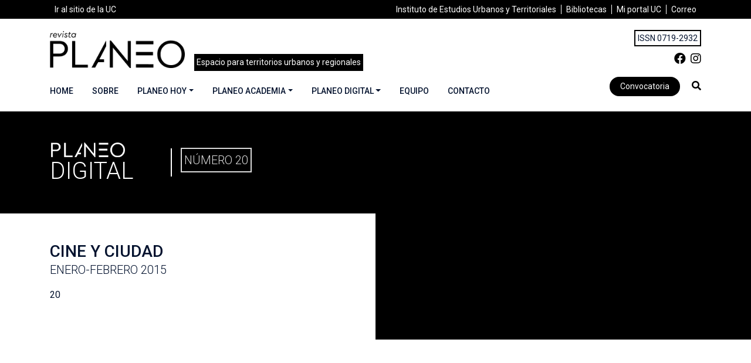

--- FILE ---
content_type: text/html; charset=utf-8
request_url: https://revistaplaneo.cl/category/numeros-anteriores/planeo-20-cine-y-ciudad-enero-febrero-2015/?filter=25
body_size: 13718
content:
<!DOCTYPE html>
<html lang="es" class="no-js">
<head>
    <meta charset="UTF-8">
    <meta name="viewport" content="width=device-width, initial-scale=1">
    <link rel="profile" href="http://gmpg.org/xfn/11">
    <link rel="pingback" href="https://revistaplaneo.cl/xmlrpc.php">
    <meta name='robots' content='index, follow, max-image-preview:large, max-snippet:-1, max-video-preview:-1' />

	<!-- This site is optimized with the Yoast SEO plugin v20.7 - https://yoast.com/wordpress/plugins/seo/ -->
	<title>PLANEO 20 | Cine y Ciudad | Enero-Febrero 2015 archivos - Revista Planeo</title>
	<link rel="canonical" href="https://revistaplaneo.cl/category/numeros-anteriores/planeo-20-cine-y-ciudad-enero-febrero-2015/" />
	<meta property="og:locale" content="es_ES" />
	<meta property="og:type" content="article" />
	<meta property="og:title" content="PLANEO 20 | Cine y Ciudad | Enero-Febrero 2015 archivos - Revista Planeo" />
	<meta property="og:description" content="20" />
	<meta property="og:url" content="https://revistaplaneo.cl/category/numeros-anteriores/planeo-20-cine-y-ciudad-enero-febrero-2015/" />
	<meta property="og:site_name" content="Revista Planeo" />
	<meta name="twitter:card" content="summary_large_image" />
	<script type="application/ld+json" class="yoast-schema-graph">{"@context":"https://schema.org","@graph":[{"@type":"CollectionPage","@id":"https://revistaplaneo.cl/category/numeros-anteriores/planeo-20-cine-y-ciudad-enero-febrero-2015/","url":"https://revistaplaneo.cl/category/numeros-anteriores/planeo-20-cine-y-ciudad-enero-febrero-2015/","name":"PLANEO 20 | Cine y Ciudad | Enero-Febrero 2015 archivos - Revista Planeo","isPartOf":{"@id":"https://revistaplaneo.cl/#website"},"primaryImageOfPage":{"@id":"https://revistaplaneo.cl/category/numeros-anteriores/planeo-20-cine-y-ciudad-enero-febrero-2015/#primaryimage"},"image":{"@id":"https://revistaplaneo.cl/category/numeros-anteriores/planeo-20-cine-y-ciudad-enero-febrero-2015/#primaryimage"},"thumbnailUrl":"https://revistaplaneo.cl/wp-content/uploads/PLANEO-20-RESEÑA-3.jpg","breadcrumb":{"@id":"https://revistaplaneo.cl/category/numeros-anteriores/planeo-20-cine-y-ciudad-enero-febrero-2015/#breadcrumb"},"inLanguage":"es"},{"@type":"ImageObject","inLanguage":"es","@id":"https://revistaplaneo.cl/category/numeros-anteriores/planeo-20-cine-y-ciudad-enero-febrero-2015/#primaryimage","url":"https://revistaplaneo.cl/wp-content/uploads/PLANEO-20-RESEÑA-3.jpg","contentUrl":"https://revistaplaneo.cl/wp-content/uploads/PLANEO-20-RESEÑA-3.jpg","width":150,"height":150},{"@type":"BreadcrumbList","@id":"https://revistaplaneo.cl/category/numeros-anteriores/planeo-20-cine-y-ciudad-enero-febrero-2015/#breadcrumb","itemListElement":[{"@type":"ListItem","position":1,"name":"Portada","item":"https://revistaplaneo.cl/"},{"@type":"ListItem","position":2,"name":"Planeo Digital","item":"https://revistaplaneo.cl/category/numeros-anteriores/"},{"@type":"ListItem","position":3,"name":"PLANEO 20 | Cine y Ciudad | Enero-Febrero 2015"}]},{"@type":"WebSite","@id":"https://revistaplaneo.cl/#website","url":"https://revistaplaneo.cl/","name":"Revista Planeo","description":"Espacio para Estudios Urbanos","potentialAction":[{"@type":"SearchAction","target":{"@type":"EntryPoint","urlTemplate":"https://revistaplaneo.cl/?s={search_term_string}"},"query-input":"required name=search_term_string"}],"inLanguage":"es"}]}</script>
	<!-- / Yoast SEO plugin. -->


<link rel="alternate" type="application/rss+xml" title="Revista Planeo &raquo; Categoría PLANEO 20 | Cine y Ciudad | Enero-Febrero 2015 del feed" href="https://revistaplaneo.cl/category/numeros-anteriores/planeo-20-cine-y-ciudad-enero-febrero-2015/feed/" />
<script>
window._wpemojiSettings = {"baseUrl":"https:\/\/s.w.org\/images\/core\/emoji\/15.0.3\/72x72\/","ext":".png","svgUrl":"https:\/\/s.w.org\/images\/core\/emoji\/15.0.3\/svg\/","svgExt":".svg","source":{"concatemoji":"https:\/\/revistaplaneo.cl\/wp-includes\/js\/wp-emoji-release.min.js?ver=6.5.2"}};
/*! This file is auto-generated */
!function(i,n){var o,s,e;function c(e){try{var t={supportTests:e,timestamp:(new Date).valueOf()};sessionStorage.setItem(o,JSON.stringify(t))}catch(e){}}function p(e,t,n){e.clearRect(0,0,e.canvas.width,e.canvas.height),e.fillText(t,0,0);var t=new Uint32Array(e.getImageData(0,0,e.canvas.width,e.canvas.height).data),r=(e.clearRect(0,0,e.canvas.width,e.canvas.height),e.fillText(n,0,0),new Uint32Array(e.getImageData(0,0,e.canvas.width,e.canvas.height).data));return t.every(function(e,t){return e===r[t]})}function u(e,t,n){switch(t){case"flag":return n(e,"\ud83c\udff3\ufe0f\u200d\u26a7\ufe0f","\ud83c\udff3\ufe0f\u200b\u26a7\ufe0f")?!1:!n(e,"\ud83c\uddfa\ud83c\uddf3","\ud83c\uddfa\u200b\ud83c\uddf3")&&!n(e,"\ud83c\udff4\udb40\udc67\udb40\udc62\udb40\udc65\udb40\udc6e\udb40\udc67\udb40\udc7f","\ud83c\udff4\u200b\udb40\udc67\u200b\udb40\udc62\u200b\udb40\udc65\u200b\udb40\udc6e\u200b\udb40\udc67\u200b\udb40\udc7f");case"emoji":return!n(e,"\ud83d\udc26\u200d\u2b1b","\ud83d\udc26\u200b\u2b1b")}return!1}function f(e,t,n){var r="undefined"!=typeof WorkerGlobalScope&&self instanceof WorkerGlobalScope?new OffscreenCanvas(300,150):i.createElement("canvas"),a=r.getContext("2d",{willReadFrequently:!0}),o=(a.textBaseline="top",a.font="600 32px Arial",{});return e.forEach(function(e){o[e]=t(a,e,n)}),o}function t(e){var t=i.createElement("script");t.src=e,t.defer=!0,i.head.appendChild(t)}"undefined"!=typeof Promise&&(o="wpEmojiSettingsSupports",s=["flag","emoji"],n.supports={everything:!0,everythingExceptFlag:!0},e=new Promise(function(e){i.addEventListener("DOMContentLoaded",e,{once:!0})}),new Promise(function(t){var n=function(){try{var e=JSON.parse(sessionStorage.getItem(o));if("object"==typeof e&&"number"==typeof e.timestamp&&(new Date).valueOf()<e.timestamp+604800&&"object"==typeof e.supportTests)return e.supportTests}catch(e){}return null}();if(!n){if("undefined"!=typeof Worker&&"undefined"!=typeof OffscreenCanvas&&"undefined"!=typeof URL&&URL.createObjectURL&&"undefined"!=typeof Blob)try{var e="postMessage("+f.toString()+"("+[JSON.stringify(s),u.toString(),p.toString()].join(",")+"));",r=new Blob([e],{type:"text/javascript"}),a=new Worker(URL.createObjectURL(r),{name:"wpTestEmojiSupports"});return void(a.onmessage=function(e){c(n=e.data),a.terminate(),t(n)})}catch(e){}c(n=f(s,u,p))}t(n)}).then(function(e){for(var t in e)n.supports[t]=e[t],n.supports.everything=n.supports.everything&&n.supports[t],"flag"!==t&&(n.supports.everythingExceptFlag=n.supports.everythingExceptFlag&&n.supports[t]);n.supports.everythingExceptFlag=n.supports.everythingExceptFlag&&!n.supports.flag,n.DOMReady=!1,n.readyCallback=function(){n.DOMReady=!0}}).then(function(){return e}).then(function(){var e;n.supports.everything||(n.readyCallback(),(e=n.source||{}).concatemoji?t(e.concatemoji):e.wpemoji&&e.twemoji&&(t(e.twemoji),t(e.wpemoji)))}))}((window,document),window._wpemojiSettings);
</script>
<style id='wp-emoji-styles-inline-css'>

	img.wp-smiley, img.emoji {
		display: inline !important;
		border: none !important;
		box-shadow: none !important;
		height: 1em !important;
		width: 1em !important;
		margin: 0 0.07em !important;
		vertical-align: -0.1em !important;
		background: none !important;
		padding: 0 !important;
	}
</style>
<link rel='stylesheet' id='wp-block-library-css' href='https://revistaplaneo.cl/wp-includes/css/dist/block-library/style.min.css?ver=6.5.2' media='all' />
<style id='classic-theme-styles-inline-css'>
/*! This file is auto-generated */
.wp-block-button__link{color:#fff;background-color:#32373c;border-radius:9999px;box-shadow:none;text-decoration:none;padding:calc(.667em + 2px) calc(1.333em + 2px);font-size:1.125em}.wp-block-file__button{background:#32373c;color:#fff;text-decoration:none}
</style>
<style id='global-styles-inline-css'>
body{--wp--preset--color--black: #000000;--wp--preset--color--cyan-bluish-gray: #abb8c3;--wp--preset--color--white: #ffffff;--wp--preset--color--pale-pink: #f78da7;--wp--preset--color--vivid-red: #cf2e2e;--wp--preset--color--luminous-vivid-orange: #ff6900;--wp--preset--color--luminous-vivid-amber: #fcb900;--wp--preset--color--light-green-cyan: #7bdcb5;--wp--preset--color--vivid-green-cyan: #00d084;--wp--preset--color--pale-cyan-blue: #8ed1fc;--wp--preset--color--vivid-cyan-blue: #0693e3;--wp--preset--color--vivid-purple: #9b51e0;--wp--preset--gradient--vivid-cyan-blue-to-vivid-purple: linear-gradient(135deg,rgba(6,147,227,1) 0%,rgb(155,81,224) 100%);--wp--preset--gradient--light-green-cyan-to-vivid-green-cyan: linear-gradient(135deg,rgb(122,220,180) 0%,rgb(0,208,130) 100%);--wp--preset--gradient--luminous-vivid-amber-to-luminous-vivid-orange: linear-gradient(135deg,rgba(252,185,0,1) 0%,rgba(255,105,0,1) 100%);--wp--preset--gradient--luminous-vivid-orange-to-vivid-red: linear-gradient(135deg,rgba(255,105,0,1) 0%,rgb(207,46,46) 100%);--wp--preset--gradient--very-light-gray-to-cyan-bluish-gray: linear-gradient(135deg,rgb(238,238,238) 0%,rgb(169,184,195) 100%);--wp--preset--gradient--cool-to-warm-spectrum: linear-gradient(135deg,rgb(74,234,220) 0%,rgb(151,120,209) 20%,rgb(207,42,186) 40%,rgb(238,44,130) 60%,rgb(251,105,98) 80%,rgb(254,248,76) 100%);--wp--preset--gradient--blush-light-purple: linear-gradient(135deg,rgb(255,206,236) 0%,rgb(152,150,240) 100%);--wp--preset--gradient--blush-bordeaux: linear-gradient(135deg,rgb(254,205,165) 0%,rgb(254,45,45) 50%,rgb(107,0,62) 100%);--wp--preset--gradient--luminous-dusk: linear-gradient(135deg,rgb(255,203,112) 0%,rgb(199,81,192) 50%,rgb(65,88,208) 100%);--wp--preset--gradient--pale-ocean: linear-gradient(135deg,rgb(255,245,203) 0%,rgb(182,227,212) 50%,rgb(51,167,181) 100%);--wp--preset--gradient--electric-grass: linear-gradient(135deg,rgb(202,248,128) 0%,rgb(113,206,126) 100%);--wp--preset--gradient--midnight: linear-gradient(135deg,rgb(2,3,129) 0%,rgb(40,116,252) 100%);--wp--preset--font-size--small: 13px;--wp--preset--font-size--medium: 20px;--wp--preset--font-size--large: 36px;--wp--preset--font-size--x-large: 42px;--wp--preset--spacing--20: 0.44rem;--wp--preset--spacing--30: 0.67rem;--wp--preset--spacing--40: 1rem;--wp--preset--spacing--50: 1.5rem;--wp--preset--spacing--60: 2.25rem;--wp--preset--spacing--70: 3.38rem;--wp--preset--spacing--80: 5.06rem;--wp--preset--shadow--natural: 6px 6px 9px rgba(0, 0, 0, 0.2);--wp--preset--shadow--deep: 12px 12px 50px rgba(0, 0, 0, 0.4);--wp--preset--shadow--sharp: 6px 6px 0px rgba(0, 0, 0, 0.2);--wp--preset--shadow--outlined: 6px 6px 0px -3px rgba(255, 255, 255, 1), 6px 6px rgba(0, 0, 0, 1);--wp--preset--shadow--crisp: 6px 6px 0px rgba(0, 0, 0, 1);}:where(.is-layout-flex){gap: 0.5em;}:where(.is-layout-grid){gap: 0.5em;}body .is-layout-flow > .alignleft{float: left;margin-inline-start: 0;margin-inline-end: 2em;}body .is-layout-flow > .alignright{float: right;margin-inline-start: 2em;margin-inline-end: 0;}body .is-layout-flow > .aligncenter{margin-left: auto !important;margin-right: auto !important;}body .is-layout-constrained > .alignleft{float: left;margin-inline-start: 0;margin-inline-end: 2em;}body .is-layout-constrained > .alignright{float: right;margin-inline-start: 2em;margin-inline-end: 0;}body .is-layout-constrained > .aligncenter{margin-left: auto !important;margin-right: auto !important;}body .is-layout-constrained > :where(:not(.alignleft):not(.alignright):not(.alignfull)){max-width: var(--wp--style--global--content-size);margin-left: auto !important;margin-right: auto !important;}body .is-layout-constrained > .alignwide{max-width: var(--wp--style--global--wide-size);}body .is-layout-flex{display: flex;}body .is-layout-flex{flex-wrap: wrap;align-items: center;}body .is-layout-flex > *{margin: 0;}body .is-layout-grid{display: grid;}body .is-layout-grid > *{margin: 0;}:where(.wp-block-columns.is-layout-flex){gap: 2em;}:where(.wp-block-columns.is-layout-grid){gap: 2em;}:where(.wp-block-post-template.is-layout-flex){gap: 1.25em;}:where(.wp-block-post-template.is-layout-grid){gap: 1.25em;}.has-black-color{color: var(--wp--preset--color--black) !important;}.has-cyan-bluish-gray-color{color: var(--wp--preset--color--cyan-bluish-gray) !important;}.has-white-color{color: var(--wp--preset--color--white) !important;}.has-pale-pink-color{color: var(--wp--preset--color--pale-pink) !important;}.has-vivid-red-color{color: var(--wp--preset--color--vivid-red) !important;}.has-luminous-vivid-orange-color{color: var(--wp--preset--color--luminous-vivid-orange) !important;}.has-luminous-vivid-amber-color{color: var(--wp--preset--color--luminous-vivid-amber) !important;}.has-light-green-cyan-color{color: var(--wp--preset--color--light-green-cyan) !important;}.has-vivid-green-cyan-color{color: var(--wp--preset--color--vivid-green-cyan) !important;}.has-pale-cyan-blue-color{color: var(--wp--preset--color--pale-cyan-blue) !important;}.has-vivid-cyan-blue-color{color: var(--wp--preset--color--vivid-cyan-blue) !important;}.has-vivid-purple-color{color: var(--wp--preset--color--vivid-purple) !important;}.has-black-background-color{background-color: var(--wp--preset--color--black) !important;}.has-cyan-bluish-gray-background-color{background-color: var(--wp--preset--color--cyan-bluish-gray) !important;}.has-white-background-color{background-color: var(--wp--preset--color--white) !important;}.has-pale-pink-background-color{background-color: var(--wp--preset--color--pale-pink) !important;}.has-vivid-red-background-color{background-color: var(--wp--preset--color--vivid-red) !important;}.has-luminous-vivid-orange-background-color{background-color: var(--wp--preset--color--luminous-vivid-orange) !important;}.has-luminous-vivid-amber-background-color{background-color: var(--wp--preset--color--luminous-vivid-amber) !important;}.has-light-green-cyan-background-color{background-color: var(--wp--preset--color--light-green-cyan) !important;}.has-vivid-green-cyan-background-color{background-color: var(--wp--preset--color--vivid-green-cyan) !important;}.has-pale-cyan-blue-background-color{background-color: var(--wp--preset--color--pale-cyan-blue) !important;}.has-vivid-cyan-blue-background-color{background-color: var(--wp--preset--color--vivid-cyan-blue) !important;}.has-vivid-purple-background-color{background-color: var(--wp--preset--color--vivid-purple) !important;}.has-black-border-color{border-color: var(--wp--preset--color--black) !important;}.has-cyan-bluish-gray-border-color{border-color: var(--wp--preset--color--cyan-bluish-gray) !important;}.has-white-border-color{border-color: var(--wp--preset--color--white) !important;}.has-pale-pink-border-color{border-color: var(--wp--preset--color--pale-pink) !important;}.has-vivid-red-border-color{border-color: var(--wp--preset--color--vivid-red) !important;}.has-luminous-vivid-orange-border-color{border-color: var(--wp--preset--color--luminous-vivid-orange) !important;}.has-luminous-vivid-amber-border-color{border-color: var(--wp--preset--color--luminous-vivid-amber) !important;}.has-light-green-cyan-border-color{border-color: var(--wp--preset--color--light-green-cyan) !important;}.has-vivid-green-cyan-border-color{border-color: var(--wp--preset--color--vivid-green-cyan) !important;}.has-pale-cyan-blue-border-color{border-color: var(--wp--preset--color--pale-cyan-blue) !important;}.has-vivid-cyan-blue-border-color{border-color: var(--wp--preset--color--vivid-cyan-blue) !important;}.has-vivid-purple-border-color{border-color: var(--wp--preset--color--vivid-purple) !important;}.has-vivid-cyan-blue-to-vivid-purple-gradient-background{background: var(--wp--preset--gradient--vivid-cyan-blue-to-vivid-purple) !important;}.has-light-green-cyan-to-vivid-green-cyan-gradient-background{background: var(--wp--preset--gradient--light-green-cyan-to-vivid-green-cyan) !important;}.has-luminous-vivid-amber-to-luminous-vivid-orange-gradient-background{background: var(--wp--preset--gradient--luminous-vivid-amber-to-luminous-vivid-orange) !important;}.has-luminous-vivid-orange-to-vivid-red-gradient-background{background: var(--wp--preset--gradient--luminous-vivid-orange-to-vivid-red) !important;}.has-very-light-gray-to-cyan-bluish-gray-gradient-background{background: var(--wp--preset--gradient--very-light-gray-to-cyan-bluish-gray) !important;}.has-cool-to-warm-spectrum-gradient-background{background: var(--wp--preset--gradient--cool-to-warm-spectrum) !important;}.has-blush-light-purple-gradient-background{background: var(--wp--preset--gradient--blush-light-purple) !important;}.has-blush-bordeaux-gradient-background{background: var(--wp--preset--gradient--blush-bordeaux) !important;}.has-luminous-dusk-gradient-background{background: var(--wp--preset--gradient--luminous-dusk) !important;}.has-pale-ocean-gradient-background{background: var(--wp--preset--gradient--pale-ocean) !important;}.has-electric-grass-gradient-background{background: var(--wp--preset--gradient--electric-grass) !important;}.has-midnight-gradient-background{background: var(--wp--preset--gradient--midnight) !important;}.has-small-font-size{font-size: var(--wp--preset--font-size--small) !important;}.has-medium-font-size{font-size: var(--wp--preset--font-size--medium) !important;}.has-large-font-size{font-size: var(--wp--preset--font-size--large) !important;}.has-x-large-font-size{font-size: var(--wp--preset--font-size--x-large) !important;}
.wp-block-navigation a:where(:not(.wp-element-button)){color: inherit;}
:where(.wp-block-post-template.is-layout-flex){gap: 1.25em;}:where(.wp-block-post-template.is-layout-grid){gap: 1.25em;}
:where(.wp-block-columns.is-layout-flex){gap: 2em;}:where(.wp-block-columns.is-layout-grid){gap: 2em;}
.wp-block-pullquote{font-size: 1.5em;line-height: 1.6;}
</style>
<link rel='stylesheet' id='contact-form-7-css' href='https://revistaplaneo.cl/wp-content/plugins/contact-form-7/includes/css/styles.css?ver=5.7.6' media='all' />
<link rel='stylesheet' id='bootstrap-css' href='https://revistaplaneo.cl/wp-content/themes/planeo/assets/css/bootstrap.min.css?ver=6.5.2' media='all' />
<link rel='stylesheet' id='fontawesome-css' href='https://revistaplaneo.cl/wp-content/themes/planeo/assets/fonts/fontawesome/css/all.min.css?ver=6.5.2' media='all' />
<link rel='stylesheet' id='flickity-css' href='https://revistaplaneo.cl/wp-content/themes/planeo/assets/css/flickity.min.css?ver=2.2.1' media='all' />
<link rel='stylesheet' id='custom-css' href='https://revistaplaneo.cl/wp-content/themes/planeo/assets/css/custom.css?ver=1' media='all' />
<script src="https://revistaplaneo.cl/wp-includes/js/jquery/jquery.min.js?ver=3.7.1" id="jquery-core-js"></script>
<script src="https://revistaplaneo.cl/wp-includes/js/jquery/jquery-migrate.min.js?ver=3.4.1" id="jquery-migrate-js"></script>
<link rel="EditURI" type="application/rsd+xml" title="RSD" href="https://revistaplaneo.cl/xmlrpc.php?rsd" />
<meta name="generator" content="WordPress 6.5.2" />
<meta name="mobile-web-app-capable" content="yes">
<meta name="apple-mobile-web-app-capable" content="yes">
<meta name="apple-mobile-web-app-title" content="Revista Planeo - Espacio para Estudios Urbanos">
<link rel="icon" href="https://revistaplaneo.cl/wp-content/uploads/cropped-favicon-1-32x32.png" sizes="32x32" />
<link rel="icon" href="https://revistaplaneo.cl/wp-content/uploads/cropped-favicon-1-192x192.png" sizes="192x192" />
<link rel="apple-touch-icon" href="https://revistaplaneo.cl/wp-content/uploads/cropped-favicon-1-180x180.png" />
<meta name="msapplication-TileImage" content="https://revistaplaneo.cl/wp-content/uploads/cropped-favicon-1-270x270.png" />
    <!-- Global site tag (gtag.js) - Google Analytics -->
	<script async src="https://www.googletagmanager.com/gtag/js?id=G-F8RV91YV8B"></script>
	<script>
	  window.dataLayer = window.dataLayer || [];
	  function gtag(){dataLayer.push(arguments);}
	  gtag('js', new Date());
	  gtag('config', 'G-F8RV91YV8B');
	</script> 
</head>

<body class="archive category category-planeo-20-cine-y-ciudad-enero-febrero-2015 category-123 group-blog hfeed">
	

<header id="main-header" class="bg-white">

	<div id="menu-header" class="bg-dark text-white">
	    <div class="container">
	        <div class="row align-items-center d-lg-none">
	            <div class="col-9">
	                <h2 id="site_description" class="trajan-bold small text-white m-0">Espacio para territorios urbanos y regionales</h2>
	            </div>
	            <div class="col-3">
	                <button class="ml-auto px-0 btn btn-primary rounded-0 px-3 text-center w-100" type="button" data-toggle="collapse" data-target="#navbarNavPuc" aria-controls="navbarNavPuc" aria-expanded="false" aria-label="Toggle navigation">
	                <span class="fa fa-bars"></span>
	              </button>
	            </div>
	        </div>
	        <nav id="menu-header-desktop" class="navbar navbar-expand-lg navbar-dark p-0 small">
	            <div class="collapse navbar-collapse" id="navbarNavPuc">
	                <div class="w-100"><ul id="menu-puc" class=" navbar-nav"><li itemscope="itemscope" itemtype="https://www.schema.org/SiteNavigationElement" id="menu-item-13398" class="mr-auto menu-item menu-item-type-custom menu-item-object-custom menu-item-13398 nav-item"><a title="Ir al sitio de la UC" target="_blank" href="https://www.uc.cl/" class="nav-link">Ir al sitio de la UC</a></li>
<li itemscope="itemscope" itemtype="https://www.schema.org/SiteNavigationElement" id="menu-item-13399" class="menu-item menu-item-type-custom menu-item-object-custom menu-item-13399 nav-item"><a title="Instituto de Estudios Urbanos y Territoriales" target="_blank" href="https://estudiosurbanos.uc.cl/" class="nav-link">Instituto de Estudios Urbanos y Territoriales</a></li>
<li itemscope="itemscope" itemtype="https://www.schema.org/SiteNavigationElement" id="menu-item-13400" class="menu-item menu-item-type-custom menu-item-object-custom menu-item-13400 nav-item"><a title="Bibliotecas" target="_blank" href="http://bibliotecas.uc.cl/" class="nav-link">Bibliotecas</a></li>
<li itemscope="itemscope" itemtype="https://www.schema.org/SiteNavigationElement" id="menu-item-13401" class="menu-item menu-item-type-custom menu-item-object-custom menu-item-13401 nav-item"><a title="Mi portal UC" target="_blank" href="https://sso.uc.cl/cas/login?service=https%3A%2F%2Fportal.uc.cl%2Fc%2Fportal%2Flogin%3Bjsessionid%3DE731B795A8FC18B5B5862A46330EE8C8" class="nav-link">Mi portal UC</a></li>
<li itemscope="itemscope" itemtype="https://www.schema.org/SiteNavigationElement" id="menu-item-13402" class="menu-item menu-item-type-custom menu-item-object-custom menu-item-13402 nav-item"><a title="Correo" target="_blank" href="https://webaccess.uc.cl/" class="nav-link">Correo</a></li>
</ul></div>	            </div>
	        </nav>
	    </div>
	</div>

	<nav id="mainNav">
		<div class="container py-3">
			<div class="row align-items-center">

				<div class="col-lg-9 col-md-8 col-sm-7 d-flex align-items-center">
					<button class="btn px-3 btn-outline-dark mr-sm-3 ml-sm-0 ml-auto d-lg-none order-sm-0 order-2" type="button" data-toggle="collapse" data-target="#navbarCategorias" aria-controls="navbarCategorias" aria-expanded="false" aria-label="Toggle navigation">
						<span class="fa fa-bars"></span>
					</button>
					<a class="navbar-brand order-1" href="https://revistaplaneo.cl" title="Ir al inicio">
						<img height="63" class="logotipo" src="https://revistaplaneo.cl/wp-content/uploads/logo.png" alt="Revista Planeo" title="Revista Planeo">
					</a>
					<p class="text-white bg-dark p-1 small mt-auto m-0 font-weight-normal d-none d-lg-block order-2">Espacio para territorios urbanos y regionales</p>
				</div>

				<div class="col-lg-3 col-md-4 col-sm-5 col-6 text-right d-none d-sm-block">
					<div class="ml-auto">
						<div class="row">
							<div class="col-12">
								<span class="border border-dark p-1 small">ISSN 0719-2932</span>
							</div>
							<div class="col-12 mt-2 text-right">
		                        <a class="lead text-dark ml-2" href="https://www.facebook.com/RevistaPlaneo/" title="" target="_blank"><i class="fab fa-facebook"></i></a><a class="lead text-dark ml-2" href="https://www.instagram.com/revista_planeo/" title="" target="_blank"><i class="fab fa-instagram"></i></a>							</div>
						</div>
					</div>
				</div>

				<div class="col mt-lg-3">
					<div class="text-left menu-left ml-auto d-lg-block d-none">
						<div class="w-100">
							<div id="navbarSupportedContent" class="my-auto navbar navbar-light p-0"><ul id="menu-secciones" class="navbar-nav justify-content-start w-100 d-none d-lg-flex navbar-expand text-center align-items-center"><li itemscope="itemscope" itemtype="https://www.schema.org/SiteNavigationElement" id="menu-item-10533" class="menuhome menu-item menu-item-type-post_type menu-item-object-page menu-item-home menu-item-10533 nav-item"><a title="Home" href="https://revistaplaneo.cl/" class="nav-link">Home</a></li>
<li itemscope="itemscope" itemtype="https://www.schema.org/SiteNavigationElement" id="menu-item-13433" class="menu-item menu-item-type-post_type menu-item-object-page menu-item-13433 nav-item"><a title="Sobre" href="https://revistaplaneo.cl/sobre-planeo/" class="nav-link">Sobre</a></li>
<li itemscope="itemscope" itemtype="https://www.schema.org/SiteNavigationElement" id="menu-item-13529" class="menu-item menu-item-type-taxonomy menu-item-object-category menu-item-has-children dropdown menu-item-13529 nav-item"><a title="Planeo Hoy" href="#" data-toggle="dropdown" aria-haspopup="true" aria-expanded="false" class="dropdown-toggle nav-link" id="menu-item-dropdown-13529">Planeo Hoy</a>
<ul class="dropdown-menu" aria-labelledby="menu-item-dropdown-13529" role="menu">
	<li itemscope="itemscope" itemtype="https://www.schema.org/SiteNavigationElement" id="menu-item-7285" class="menu-item menu-item-type-taxonomy menu-item-object-category menu-item-7285 nav-item"><a title="Prácticas" href="https://revistaplaneo.cl/category/secciones/practicas/" class="dropdown-item">Prácticas</a></li>
	<li itemscope="itemscope" itemtype="https://www.schema.org/SiteNavigationElement" id="menu-item-8312" class="menu-item menu-item-type-taxonomy menu-item-object-category menu-item-8312 nav-item"><a title="Reseñas" href="https://revistaplaneo.cl/category/secciones/resenas/" class="dropdown-item">Reseñas</a></li>
	<li itemscope="itemscope" itemtype="https://www.schema.org/SiteNavigationElement" id="menu-item-8452" class="menu-item menu-item-type-taxonomy menu-item-object-category menu-item-8452 nav-item"><a title="Columnas" href="https://revistaplaneo.cl/category/secciones/columnas/" class="dropdown-item">Columnas</a></li>
	<li itemscope="itemscope" itemtype="https://www.schema.org/SiteNavigationElement" id="menu-item-10512" class="menu-item menu-item-type-taxonomy menu-item-object-category menu-item-10512 nav-item"><a title="Ensayos Visuales" href="https://revistaplaneo.cl/category/secciones/ensayo-visual/" class="dropdown-item">Ensayos Visuales</a></li>
	<li itemscope="itemscope" itemtype="https://www.schema.org/SiteNavigationElement" id="menu-item-7564" class="menu-item menu-item-type-taxonomy menu-item-object-category menu-item-7564 nav-item"><a title="Actores" href="https://revistaplaneo.cl/category/secciones/actores/" class="dropdown-item">Actores</a></li>
</ul>
</li>
<li itemscope="itemscope" itemtype="https://www.schema.org/SiteNavigationElement" id="menu-item-13530" class="menu-item menu-item-type-taxonomy menu-item-object-category menu-item-has-children dropdown menu-item-13530 nav-item"><a title="Planeo Academia" href="#" data-toggle="dropdown" aria-haspopup="true" aria-expanded="false" class="dropdown-toggle nav-link" id="menu-item-dropdown-13530">Planeo Academia</a>
<ul class="dropdown-menu" aria-labelledby="menu-item-dropdown-13530" role="menu">
	<li itemscope="itemscope" itemtype="https://www.schema.org/SiteNavigationElement" id="menu-item-13442" class="menu-item menu-item-type-taxonomy menu-item-object-category menu-item-13442 nav-item"><a title="Artículos Académicos" href="https://revistaplaneo.cl/category/secciones/articulos-planeo/" class="dropdown-item">Artículos Académicos</a></li>
	<li itemscope="itemscope" itemtype="https://www.schema.org/SiteNavigationElement" id="menu-item-13531" class="menu-item menu-item-type-post_type menu-item-object-page menu-item-13531 nav-item"><a title="Normas de publicación" href="https://revistaplaneo.cl/convocatoria/" class="dropdown-item">Normas de publicación</a></li>
</ul>
</li>
<li itemscope="itemscope" itemtype="https://www.schema.org/SiteNavigationElement" id="menu-item-13432" class="menu-item menu-item-type-taxonomy menu-item-object-category current-category-ancestor menu-item-has-children dropdown menu-item-13432 nav-item"><a title="Planeo Digital" href="#" data-toggle="dropdown" aria-haspopup="true" aria-expanded="false" class="dropdown-toggle nav-link" id="menu-item-dropdown-13432">Planeo Digital</a>
<ul class="dropdown-menu" aria-labelledby="menu-item-dropdown-13432" role="menu">
	<li itemscope="itemscope" itemtype="https://www.schema.org/SiteNavigationElement" id="menu-item-13528" class="menu-item menu-item-type-custom menu-item-object-custom menu-item-13528 nav-item"><a title="Edición Actual" href="https://revistaplaneo.cl/?edicion_actual" class="dropdown-item">Edición Actual</a></li>
	<li itemscope="itemscope" itemtype="https://www.schema.org/SiteNavigationElement" id="menu-item-13527" class="menu-item menu-item-type-taxonomy menu-item-object-category current-category-ancestor menu-item-13527 nav-item"><a title="Todas las ediciones" href="https://revistaplaneo.cl/category/numeros-anteriores/" class="dropdown-item">Todas las ediciones</a></li>
</ul>
</li>
<li itemscope="itemscope" itemtype="https://www.schema.org/SiteNavigationElement" id="menu-item-10733" class="menu-item menu-item-type-post_type menu-item-object-page menu-item-10733 nav-item"><a title="Equipo" href="https://revistaplaneo.cl/equipo/" class="nav-link">Equipo</a></li>
<li itemscope="itemscope" itemtype="https://www.schema.org/SiteNavigationElement" id="menu-item-10515" class="menu-item menu-item-type-post_type menu-item-object-page menu-item-10515 nav-item"><a title="Contacto" href="https://revistaplaneo.cl/contacto/" class="nav-link">Contacto</a></li>
</ul></div>						</div>
					</div>
				</div>

				<div class="col-auto text-right d-none d-sm-block">
											<a class="btn btn-dark rounded-xl btn-sm px-3" href="https://revistaplaneo.cl/convocatoria/">Convocatoria</a>
										<a class="fa fa-search ml-3 text-dark" data-toggle="collapse" href="#collapseSearch" role="button" aria-expanded="false" aria-controls="collapseSearch"></a>
					<div id="collapseSearch" class="collapse">
						<form method="get" id="searchform" class="py-1 my-auto" action="https://revistaplaneo.cl" role="search">
	<label for="s" class="assistive-text sr-only">Buscar...</label>
	<div class="input-group w-100">
		<input type="hidden" name="post_type" value="post">
		<input class="field form-control form-control-sm px-3 w-25 rounded-lg-0 rounded-left small bg-light" id="s" name="s" type="text" placeholder="Buscar..." value="" style="width:60%; height:auto;">
	    <div class="input-group-append">
	    	<input type="hidden" name="anticsrf" value="f8f0655fd2">
	      	<button class="btn btn-light bg-light px-3" type="submit">
	        	<i class="fa fa-search"></i>
	      	</button>
	    </div>
    </div>
</form>					</div>
				</div>

			</div>
		</div>
	</nav>

	<nav class="bg-light d-sm-none">
		<div class="container">
			<form method="get" id="searchform" class="py-1 my-auto" action="https://revistaplaneo.cl" role="search">
	<label for="s" class="assistive-text sr-only">Buscar...</label>
	<div class="input-group w-100">
		<input type="hidden" name="post_type" value="post">
		<input class="field form-control form-control-sm px-3 w-25 rounded-lg-0 rounded-left small bg-light" id="s" name="s" type="text" placeholder="Buscar..." value="" style="width:60%; height:auto;">
	    <div class="input-group-append">
	    	<input type="hidden" name="anticsrf" value="f8f0655fd2">
	      	<button class="btn btn-light bg-light px-3" type="submit">
	        	<i class="fa fa-search"></i>
	      	</button>
	    </div>
    </div>
</form>		</div>
	</nav>

	<nav class="navbar py-0 navbar-light bg-white border-top d-lg-none">
		<div class="container">
			<div class="collapse navbar-collapse w-100 navbar navbar-light" id="navbarCategorias">

				<div id="navbarSupportedContent" class="text-center w-100"><ul id="menu-secciones-1" class="navbar-nav py-3"><li itemscope="itemscope" itemtype="https://www.schema.org/SiteNavigationElement" class="menuhome menu-item menu-item-type-post_type menu-item-object-page menu-item-home menu-item-10533 nav-item"><a title="Home" href="https://revistaplaneo.cl/" class="nav-link">Home</a></li>
<li itemscope="itemscope" itemtype="https://www.schema.org/SiteNavigationElement" class="menu-item menu-item-type-post_type menu-item-object-page menu-item-13433 nav-item"><a title="Sobre" href="https://revistaplaneo.cl/sobre-planeo/" class="nav-link">Sobre</a></li>
<li itemscope="itemscope" itemtype="https://www.schema.org/SiteNavigationElement" class="menu-item menu-item-type-taxonomy menu-item-object-category menu-item-has-children dropdown menu-item-13529 nav-item"><a title="Planeo Hoy" href="#" data-toggle="dropdown" aria-haspopup="true" aria-expanded="false" class="dropdown-toggle nav-link" id="menu-item-dropdown-13529">Planeo Hoy</a>
<ul class="dropdown-menu" aria-labelledby="menu-item-dropdown-13529" role="menu">
	<li itemscope="itemscope" itemtype="https://www.schema.org/SiteNavigationElement" class="menu-item menu-item-type-taxonomy menu-item-object-category menu-item-7285 nav-item"><a title="Prácticas" href="https://revistaplaneo.cl/category/secciones/practicas/" class="dropdown-item">Prácticas</a></li>
	<li itemscope="itemscope" itemtype="https://www.schema.org/SiteNavigationElement" class="menu-item menu-item-type-taxonomy menu-item-object-category menu-item-8312 nav-item"><a title="Reseñas" href="https://revistaplaneo.cl/category/secciones/resenas/" class="dropdown-item">Reseñas</a></li>
	<li itemscope="itemscope" itemtype="https://www.schema.org/SiteNavigationElement" class="menu-item menu-item-type-taxonomy menu-item-object-category menu-item-8452 nav-item"><a title="Columnas" href="https://revistaplaneo.cl/category/secciones/columnas/" class="dropdown-item">Columnas</a></li>
	<li itemscope="itemscope" itemtype="https://www.schema.org/SiteNavigationElement" class="menu-item menu-item-type-taxonomy menu-item-object-category menu-item-10512 nav-item"><a title="Ensayos Visuales" href="https://revistaplaneo.cl/category/secciones/ensayo-visual/" class="dropdown-item">Ensayos Visuales</a></li>
	<li itemscope="itemscope" itemtype="https://www.schema.org/SiteNavigationElement" class="menu-item menu-item-type-taxonomy menu-item-object-category menu-item-7564 nav-item"><a title="Actores" href="https://revistaplaneo.cl/category/secciones/actores/" class="dropdown-item">Actores</a></li>
</ul>
</li>
<li itemscope="itemscope" itemtype="https://www.schema.org/SiteNavigationElement" class="menu-item menu-item-type-taxonomy menu-item-object-category menu-item-has-children dropdown menu-item-13530 nav-item"><a title="Planeo Academia" href="#" data-toggle="dropdown" aria-haspopup="true" aria-expanded="false" class="dropdown-toggle nav-link" id="menu-item-dropdown-13530">Planeo Academia</a>
<ul class="dropdown-menu" aria-labelledby="menu-item-dropdown-13530" role="menu">
	<li itemscope="itemscope" itemtype="https://www.schema.org/SiteNavigationElement" class="menu-item menu-item-type-taxonomy menu-item-object-category menu-item-13442 nav-item"><a title="Artículos Académicos" href="https://revistaplaneo.cl/category/secciones/articulos-planeo/" class="dropdown-item">Artículos Académicos</a></li>
	<li itemscope="itemscope" itemtype="https://www.schema.org/SiteNavigationElement" class="menu-item menu-item-type-post_type menu-item-object-page menu-item-13531 nav-item"><a title="Normas de publicación" href="https://revistaplaneo.cl/convocatoria/" class="dropdown-item">Normas de publicación</a></li>
</ul>
</li>
<li itemscope="itemscope" itemtype="https://www.schema.org/SiteNavigationElement" class="menu-item menu-item-type-taxonomy menu-item-object-category current-category-ancestor menu-item-has-children dropdown menu-item-13432 nav-item"><a title="Planeo Digital" href="#" data-toggle="dropdown" aria-haspopup="true" aria-expanded="false" class="dropdown-toggle nav-link" id="menu-item-dropdown-13432">Planeo Digital</a>
<ul class="dropdown-menu" aria-labelledby="menu-item-dropdown-13432" role="menu">
	<li itemscope="itemscope" itemtype="https://www.schema.org/SiteNavigationElement" class="menu-item menu-item-type-custom menu-item-object-custom menu-item-13528 nav-item"><a title="Edición Actual" href="https://revistaplaneo.cl/?edicion_actual" class="dropdown-item">Edición Actual</a></li>
	<li itemscope="itemscope" itemtype="https://www.schema.org/SiteNavigationElement" class="menu-item menu-item-type-taxonomy menu-item-object-category current-category-ancestor menu-item-13527 nav-item"><a title="Todas las ediciones" href="https://revistaplaneo.cl/category/numeros-anteriores/" class="dropdown-item">Todas las ediciones</a></li>
</ul>
</li>
<li itemscope="itemscope" itemtype="https://www.schema.org/SiteNavigationElement" class="menu-item menu-item-type-post_type menu-item-object-page menu-item-10733 nav-item"><a title="Equipo" href="https://revistaplaneo.cl/equipo/" class="nav-link">Equipo</a></li>
<li itemscope="itemscope" itemtype="https://www.schema.org/SiteNavigationElement" class="menu-item menu-item-type-post_type menu-item-object-page menu-item-10515 nav-item"><a title="Contacto" href="https://revistaplaneo.cl/contacto/" class="nav-link">Contacto</a></li>
</ul></div>
				<div class="d-sm-none w-100">
					<div class="text-center mb-3">
						<span class="border border-dark p-1 small mx-auto">ISSN 0719-2932</span>
					</div>
											<a class="btn btn-block btn-dark mb-4 rounded-xl" href="https://revistaplaneo.cl/convocatoria/">Convocatoria</a>
										<div class="text-center w-100">
	                    <a class="text-dark lead d-inline-block mx-2 mb-4" href="https://www.facebook.com/RevistaPlaneo/" title="" target="_blank"><i class="fab fa-facebook"></i></a><a class="text-dark lead d-inline-block mx-2 mb-4" href="https://www.instagram.com/revista_planeo/" title="" target="_blank"><i class="fab fa-instagram"></i></a>					</div>
				</div>

			</div>
		</div>
	</nav>

</header>

<main id="main" class="site-main">

	
<header class="bg-dark bg-cover mb-5 position-relative section-header overflow-hidden">

	<div class="ml-auto w-50 top-0 right-0 position-absolute bg-cover bg-center h-100" ></div>

	<div class="row no-gutters">
		<div class="col-md-6">
			<div class="bg-dark text-white py-5 pr-4 mr-xl-n4 ml-xl-n4 text-uppercase">
				<div class="half-container ml-auto">

					<div class="sr-only">
		    			<nav id="breadcrumbs" class="text-white-all"><span><span><a href="https://revistaplaneo.cl/">Portada</a></span> &raquo; <span><a href="https://revistaplaneo.cl/category/numeros-anteriores/">Planeo Digital</a></span> &raquo; <span class="breadcrumb_last" aria-current="page">PLANEO 20 | Cine y Ciudad | Enero-Febrero 2015</span></span></nav>		    		</div>
		    		<div class="row align-items-center">
		    			<div class="col-auto">
							<h1 class="m-0">
								<span class="font-weight-bold d-block planeo planeo-light">Planeo</span>
								<span class="font-weight-light">Digital</span>
							</h1>
						</div>
						<div class="col-auto border-right border-white py-4"></div>
						<div class="col">
							<a class="btn btn-outline-light p-1 d-inline-block" href="">
								<span class="lead">Número 20</span>
							</a>
							<div class="mt-2 bg-transparent p-0 border-0 small d-block text-white-all">
															</div>
						</div>
					</div>

				</div>
			</div>
			<div class="bg-white py-5">
				<div class="half-container ml-auto">
					<h2 class="h3 text-uppercase m-0"> Cine y Ciudad </h2>
					<p class="text-uppercase lead "> Enero-Febrero 2015</p>
					<p>20</p>
				</div>
			</div>
		</div>
		<div class="col"></div>
	</div>

</header>
  	<section class="py-5">
		<div class="container">

			
<nav class="mt-5 mb-3">
	<a class="text-dark " href="https://revistaplaneo.cl/category/numeros-anteriores/planeo-20-cine-y-ciudad-enero-febrero-2015/">Todos</a> / <a class="text-dark " href="https://revistaplaneo.cl/category/numeros-anteriores/planeo-20-cine-y-ciudad-enero-febrero-2015/?filter=3">Actores</a> / <a class="text-dark " href="https://revistaplaneo.cl/category/numeros-anteriores/planeo-20-cine-y-ciudad-enero-febrero-2015/?filter=80">Columnas</a> / <a class="text-dark " href="https://revistaplaneo.cl/category/numeros-anteriores/planeo-20-cine-y-ciudad-enero-febrero-2015/?filter=163">Ensayos Visuales</a> / <a class="text-dark " href="https://revistaplaneo.cl/category/numeros-anteriores/planeo-20-cine-y-ciudad-enero-febrero-2015/?filter=22">Prácticas</a> / <a class="text-dark font-weight-bold" href="https://revistaplaneo.cl/category/numeros-anteriores/planeo-20-cine-y-ciudad-enero-febrero-2015/?filter=25">Reseñas</a> / </nav>

			<div class="row">

				
										<div class="col-md-6 my-3">
							
<article class="card border-0 w-100">
	<div class="row">
		<div class="col-sm-6">
			<a href="https://revistaplaneo.cl/2015/01/13/safe-la-impotencia-del-individuo-y-el-entorno-construido/">
				<img class="card-img-top no-lazy" src="https://revistaplaneo.cl/wp-content/uploads/PLANEO-20-RESEÑA-3.jpg" alt="[SAFE]: la (im)potencia del individuo y el entorno construido">
			</a>
		</div>
		<div class="col-sm-6">
							<a class="btn btn-dark text-uppercase font-weight-bold px-2 py-1" href="https://revistaplaneo.cl/category/secciones/resenas/">
					Reseñas				</a>
									<div class="position-relative mt-3">
				<h3 class="h6">[SAFE]: la (im)potencia del individuo y el entorno construido</h3>
													<div class="font-weight-light small">[Mariana Rodríguez]</div>
								<a href="https://revistaplaneo.cl/2015/01/13/safe-la-impotencia-del-individuo-y-el-entorno-construido/" class="text-0 opacity-0 stretched-link">Ver artículo <i class="fa fa-angle-right ml-2"></i></a>
			</div>
		</div>
	</div>
</article>
						</div>
												<div class="col-md-6 my-3">
							
<article class="card border-0 w-100">
	<div class="row">
		<div class="col-sm-6">
			<a href="https://revistaplaneo.cl/2015/01/13/documental-baraka/">
				<img class="card-img-top no-lazy" src="https://revistaplaneo.cl/wp-content/uploads/PLANEO-20-RESEÑA-1.jpg" alt="Documental “Baraka”">
			</a>
		</div>
		<div class="col-sm-6">
							<a class="btn btn-dark text-uppercase font-weight-bold px-2 py-1" href="https://revistaplaneo.cl/category/secciones/resenas/">
					Reseñas				</a>
									<div class="position-relative mt-3">
				<h3 class="h6">Documental “Baraka”</h3>
													<div class="font-weight-light small">[Piera Medina]</div>
								<a href="https://revistaplaneo.cl/2015/01/13/documental-baraka/" class="text-0 opacity-0 stretched-link">Ver artículo <i class="fa fa-angle-right ml-2"></i></a>
			</div>
		</div>
	</div>
</article>
						</div>
												<div class="col-md-6 my-3">
							
<article class="card border-0 w-100">
	<div class="row">
		<div class="col-sm-6">
			<a href="https://revistaplaneo.cl/2015/01/13/documental-byebye-barcelona-un-documental-sobre-la-masificacion-turistica/">
				<img class="card-img-top no-lazy" src="https://revistaplaneo.cl/wp-content/uploads/PLANEO-20-RESEÑA-2.jpg" alt="Documental “ByeBye Barcelona; un documental sobre la masificación turística”">
			</a>
		</div>
		<div class="col-sm-6">
							<a class="btn btn-dark text-uppercase font-weight-bold px-2 py-1" href="https://revistaplaneo.cl/category/secciones/resenas/">
					Reseñas				</a>
									<div class="position-relative mt-3">
				<h3 class="h6">Documental “ByeBye Barcelona; un documental sobre la masificación turística”</h3>
													<div class="font-weight-light small">[Piera Medina]</div>
								<a href="https://revistaplaneo.cl/2015/01/13/documental-byebye-barcelona-un-documental-sobre-la-masificacion-turistica/" class="text-0 opacity-0 stretched-link">Ver artículo <i class="fa fa-angle-right ml-2"></i></a>
			</div>
		</div>
	</div>
</article>
						</div>
						
				
				<div class="text-center d-block w-100"><a class="btn btn-outline-dark text-uppercase mx-auto my-2 " href="?filter=114">Revisa los artículos académicos de esta sección</a></div>
			</div>
		</div>
	</section>

</main>



<footer id="main-footer" class="section-footer bg-dark position-relative bg-img-example bg-multiply text-white">

    <div class="bg-white text-center">
        <div class="footer-separator mx-auto"></div>
    </div>

    <div class="container py-5">

        <div class="row align-items-center">

            <aside class="col-lg-4 my-2 mb-lg-2 mb-5 text-lg-left text-center">

                <a class="navbar-brand" href="https://revistaplaneo.cl" title="Ir al inicio">
                    <img class="logotipo" src="https://revistaplaneo.cl/wp-content/uploads/logo-white.png" alt="Revista Planeo" title="Revista Planeo">
                </a>
                <a class="navbar-brand mt-4" target="_blank" href="https://estudiosurbanos.uc.cl/" title="Ir al sitio web del Instituto de Estudios Urbanos y Territoriales">
                    <img class="logotipo" src="https://revistaplaneo.cl/wp-content/uploads/I.E.Urbanos-24.png" alt="Revista Planeo" title="Revista Planeo">
                </a>

            </aside>

            <aside class="col-lg-4 my-2">

                <div class="row">
                    <div class="col-5 px-0">
                        <div class="row">
                            <div class="col-auto d-none d-xl-block">
                                <i class="fa fa-2x fa-location-arrow"></i>
                            </div>
                            <div class="col text-right">
                                <p>El Comendador 1916<br />
Casilla 16002 Correo 9<br />
Santiago de Chile CP 7530091</p>
                            </div>
                        </div>
                    </div>
                    <div class="col-2 text-center">
                        <div class="border-white border-right h-100 d-inline-block"></div>
                    </div>
                    <div class="col-5 px-0">
                        <div id="menuFooter" class="w-100"><ul id="menu-secciones-2" class="list-unstyled"><li itemscope="itemscope" itemtype="https://www.schema.org/SiteNavigationElement" class="menuhome menu-item w-100  m-0 menu-item w-100  m-0-type-post_type menu-item w-100  m-0-object-page menu-item w-100  m-0-home menu-item w-100  m-0-10533 nav-item"><a title="Home" href="https://revistaplaneo.cl/" class="nav-link px-0 text-white pt-0">Home</a></li>
<li itemscope="itemscope" itemtype="https://www.schema.org/SiteNavigationElement" class="menu-item w-100  m-0 menu-item w-100  m-0-type-post_type menu-item w-100  m-0-object-page menu-item w-100  m-0-13433 nav-item"><a title="Sobre" href="https://revistaplaneo.cl/sobre-planeo/" class="nav-link px-0 text-white pt-0">Sobre</a></li>
<li itemscope="itemscope" itemtype="https://www.schema.org/SiteNavigationElement" class="menu-item w-100  m-0 menu-item w-100  m-0-type-taxonomy menu-item w-100  m-0-object-category dropdown menu-item w-100  m-0-13529 nav-item"><a title="Planeo Hoy" href="https://revistaplaneo.cl/category/secciones/" class="nav-link px-0 text-white pt-0">Planeo Hoy</a></li>
<li itemscope="itemscope" itemtype="https://www.schema.org/SiteNavigationElement" class="menu-item w-100  m-0 menu-item w-100  m-0-type-taxonomy menu-item w-100  m-0-object-category dropdown menu-item w-100  m-0-13530 nav-item"><a title="Planeo Academia" href="https://revistaplaneo.cl/category/secciones/articulos-planeo/" class="nav-link px-0 text-white pt-0">Planeo Academia</a></li>
<li itemscope="itemscope" itemtype="https://www.schema.org/SiteNavigationElement" class="menu-item w-100  m-0 menu-item w-100  m-0-type-taxonomy menu-item w-100  m-0-object-category current-category-ancestor dropdown menu-item w-100  m-0-13432 nav-item"><a title="Planeo Digital" href="https://revistaplaneo.cl/category/numeros-anteriores/" class="nav-link px-0 text-white pt-0">Planeo Digital</a></li>
<li itemscope="itemscope" itemtype="https://www.schema.org/SiteNavigationElement" class="menu-item w-100  m-0 menu-item w-100  m-0-type-post_type menu-item w-100  m-0-object-page menu-item w-100  m-0-10733 nav-item"><a title="Equipo" href="https://revistaplaneo.cl/equipo/" class="nav-link px-0 text-white pt-0">Equipo</a></li>
<li itemscope="itemscope" itemtype="https://www.schema.org/SiteNavigationElement" class="menu-item w-100  m-0 menu-item w-100  m-0-type-post_type menu-item w-100  m-0-object-page menu-item w-100  m-0-10515 nav-item"><a title="Contacto" href="https://revistaplaneo.cl/contacto/" class="nav-link px-0 text-white pt-0">Contacto</a></li>
</ul></div>                    </div>
                </div>
            </aside>

            <aside class="col-lg-4 my-2 text-right pl-xl-5">

                <div class="newsletter text-left pl-lg-5">
                    <form target="_blank" method="post" id="searchform" class="py-1 my-auto" action="https://visitor.r20.constantcontact.com/d.jsp?llr=xlfgmqdab&p=oi&m=1103282509175&sit=sqoyyr4eb&f=c703bc05-0b71-43b8-ba49-f0089243b7a8" role="search">
                        <label for="s" class="assistive-text">Inscríbete a nuestro newsletter</label>
                        <div class="input-group w-100">
                            <input class="field form-control form-control-sm py-3 px-3 w-25 rounded-lg-0 rounded-left small bg-dark  border-white text-white" id="inputProp0" name="subscriberProfile.visitorProps[0].value" placeholder="Ingresa tu e-mail" type="text" value="" maxlength="50">
                            <div class="input-group-append">
                                <input type="hidden" name="anticsrf" value="f8f0655fd2">
                                <button class="btn btn-light bg-white border-white text-primary px-3 py-0" type="submit">
                                    OK
                                </button>
                            </div>
                        </div>
                    </form>
                </div>

                <div class="social mt-4 text-lg-left text-center pl-lg-5">
                    <a class="text-white fa-2x d-inline-block my-1 mx-3 ml-lg-0 mr-lg-5" href="https://www.facebook.com/RevistaPlaneo/" title="" target="_blank"><i class="fab fa-facebook"></i></a><a class="text-white fa-2x d-inline-block my-1 mx-3 ml-lg-0 mr-lg-5" href="https://www.instagram.com/revista_planeo/" title="" target="_blank"><i class="fab fa-instagram"></i></a>                </div>

            </aside>

        </div>

    </div>

    <div id="menu-footer-contacto" class="py-5 bg-primary">
        <div class="container">
            <div class="row">
                                <nav class="col-lg-3 mb-lg-0 col-md-4 col-sm-6 mb-5 d-flex flex-wrap text-white">
                    <span class="d-block w-100 mb-3 span">Mesa Central</span>
                    <p class="small w-100">Teléfono para comunicar con las distintas áreas de la Universidad.</p>
                    <a class="text-white d-block align-self-end" href="tel:+56223544000"><i class="fas fa-phone-square"></i> <u>(56)22354 4000</u></a>
                </nav>
                                <nav class="col-lg-3 mb-lg-0 col-md-4 col-sm-6 mb-5 d-flex flex-wrap text-white">
                    <span class="d-block w-100 mb-3 span">Emergencias UC</span>
                    <p class="small w-100">En caso de accidente o situación que ponga en riesgo tu vida dentro de los campus.</p>
                    <a class="text-white d-block align-self-end" href="tel:+56223545000"><i class="fas fa-phone-square"></i> <u>(56)22354 5000</u></a>
                </nav>
                                <nav class="col-lg-3 mb-lg-0 col-md-4 col-sm-6 mb-5 d-flex flex-wrap text-white">
                    <span class="d-block w-100 mb-3 span">Violencia Sexual</span>
                    <p class="small w-100">Para denuncias, asesoría o acompañamiento en casos de violencia sexual.</p>
                    <a class="text-white d-block align-self-end" href="tel:+56958145614"><i class="fas fa-phone-square"></i> <u>(56)95814 5614</u></a>
                </nav>
                                <div class="col-lg-3 mb-lg-0 col-md-12 col-sm-6 mb-5">
                    <div class="social-feed d-flex mb-3">
                        <a class="text-white lead d-block mr-3" href="https://twitter.com/ucatolica" title="" target="_blank"><i class="fab fa-twitter"></i></a><a class="text-white lead d-block mr-3" href="https://www.facebook.com/ucatolica" title="" target="_blank"><i class="fab fa-facebook-f"></i></a><a class="text-white lead d-block mr-3" href="https://www.instagram.com/ucatolicaoficial/" title="" target="_blank"><i class="fab fa-instagram"></i></a><a class="text-white lead d-block mr-3" href="https://www.linkedin.com/school/399270/" title="" target="_blank"><i class="fab fa-linkedin"></i></a><a class="text-white lead d-block mr-3" href="https://www.youtube.com/pucatolica" title="" target="_blank"><i class="fab fa-youtube"></i></a><a class="text-white lead d-block mr-3" href="https://www.flickr.com/photos/universidadcatolica/" title="" target="_blank"><i class="fab fa-flickr"></i></a><a class="text-white lead d-block mr-3" href="https://www.uc.cl/es/la-universidad/noticiasucsup?format=feed&type=rss" title="" target="_blank"><i class="fas fa-rss"></i></a>                    </div>
                    <nav class="menu-footer-copyright">
                                                    <a class="my-2 text-white small d-block" href="https://www.uc.cl/es/politicas-de-privacidad" title="Política de Privacidad">Política de Privacidad</a>
                                                    <a class="my-2 text-white small d-block" href="https://estudiosurbanos.uc.cl/component/xmap/?view=html&id=0&Itemid=317" title="Mapa del sitio">Mapa del sitio</a>
                                            </nav>
                </div>
            </div>
        </div>
    </div>


</footer>

<script src="https://revistaplaneo.cl/wp-content/plugins/contact-form-7/includes/swv/js/index.js?ver=5.7.6" id="swv-js"></script>
<script id="contact-form-7-js-extra">
var wpcf7 = {"api":{"root":"https:\/\/revistaplaneo.cl\/wp-json\/","namespace":"contact-form-7\/v1"},"cached":"1"};
</script>
<script src="https://revistaplaneo.cl/wp-content/plugins/contact-form-7/includes/js/index.js?ver=5.7.6" id="contact-form-7-js"></script>
<script src="https://revistaplaneo.cl/wp-content/themes/planeo/assets/js/bootstrap.bundle.min.js?ver=4.3.1" id="bootstrap-js"></script>
<script src="https://revistaplaneo.cl/wp-content/themes/planeo/assets/js/flickity.pkgd.min.js?ver=2.2.1" id="flickity-js"></script>
<script src="https://revistaplaneo.cl/wp-content/themes/planeo/assets/js/custom.js?ver=1" id="general-theme-js"></script>

</body>
</html>

<!-- Page cached by LiteSpeed Cache 7.1 on 2025-10-30 11:16:40 -->

--- FILE ---
content_type: text/css
request_url: https://revistaplaneo.cl/wp-content/themes/planeo/assets/css/custom.css?ver=1
body_size: 1919
content:
@import url('https://fonts.googleapis.com/css2?family=Barlow+Semi+Condensed:ital,wght@0,100;0,200;0,300;0,400;0,500;0,600;0,700;0,800;0,900;1,100;1,200;1,300;1,400;1,500;1,600;1,700;1,800;1,900&display=swap');

html {
    background-color: transparent;
    scroll-behavior: smooth;
}
body {
    overflow-x: hidden;
    height:100%;
}
b {
    font-weight: bold;
}
small, .small {
    font-size: .875em;
    line-height: 1.5;
}
.body-color {
    color: #03122e;
}
.p {
    font-size: 1rem;
}
.p-m-0 p:last-child {
    margin: 0;
}
b, strong {
    font-weight: bold;
}
.span {
    margin-bottom: 12px;
    font-size: 14px;
    font-weight: 700;
    letter-spacing: 2px;
    text-transform: uppercase;
}
.z-index-2 {
    z-index: 2;
}

.transition * {
    transition: all .15s ease;
}
.grayscale {
    filter: grayscale(1);
}
.grayscale-5 {
    filter: grayscale(.5);
}
.no-grayscale-hover:hover {
    filter: none;
}

.bg-cover {
    background-size: cover;
}
.bg-center {
    background-position: center center;
}
.bg-color-dodge {
    background-blend-mode: color-dodge;
}
.bg-right-top {
    background-position: right top;
}
.bg-hover [class*=bg-] {
    opacity: 0;
}
.bg-hover:hover [class*=bg-] {
    opacity: 0.8;
}

.text-0 {
    font-size: 0px;
    height: 0px !important;
    display: block;
}

.text-white-all *,
.text-white-all a {
    color: #fff !important;
}

.text-dark-all *,
.text-dark-all a {
    color: #03122e !important;
}

.rounded-xl {
    border-radius: 10rem;
}

.opacity-0 {
    opacity: 0;
}
.opacity-05 {
    opacity: .5;
}

.top-0 {
    top: 0;
}
.bottom-0 {
    bottom: 0;
}
.left-0 {
    left: 0;
}
.right-0 {
    right: 0;
}

.only-hover {
    opacity: 0;
}
.only-hover:hover {
    opacity: 1;
}

.line-height-1 {
    line-height: 1;
}
.text-180 {
    font-size: 180px;
    line-height: 140px;
}


.overlay-dark-gradient {
    background: rgb(0,0,0);
    background: -moz-linear-gradient(0deg, rgba(0,0,0,0.7460027956495099) 0%, rgba(255,255,255,0) 100%);
    background: -webkit-linear-gradient(0deg, rgba(0,0,0,0.7460027956495099) 0%, rgba(255,255,255,0) 100%);
    background: linear-gradient(0deg, rgba(0,0,0,0.7460027956495099) 0%, rgba(255,255,255,0) 100%);
    filter: progid:DXImageTransform.Microsoft.gradient(startColorstr="#000000",endColorstr="#ffffff",GradientType=1);
}


.gallery:after {content:"";display:table;clear:both;}

img.aligncenter, div.aligncenter, figure.aligncenter, img.wp-post-image {display:block; margin:1em auto;}
img.alignright, div.alignright, figure.alignright {float:right; margin:1em 0 1em 2em;}
img.alignleft, div.alignleft, figure.alignleft, img.wp-post-image.attachment-thumb {float:left; margin:1em 1em 2em 0;}
figure {max-width: 100%; height: auto; margin:1em 0;}
p img.alignright, p img.alignleft {margin-top:0;}


.gallery figure img {max-width:100%; height:auto; margin:0 auto; display:block;}


.gallery figure {float:left; margin:0 2% 1em 0;}


.gallery.gallery-columns-1 figure {width:100%; margin:0 0 1em 0; float:none;}


.gallery.gallery-columns-3 figure {width:32%;}
.gallery.gallery-columns-3 figure:nth-of-type(3n+3) {margin-right:0;}
.gallery.gallery-columns-3 figure:nth-of-type(3n+4) {clear:left;}


.gallery.gallery-columns-2 figure {width:49%;}
.gallery.gallery-columns-2 figure:nth-of-type(even) {margin-right:0;}
.gallery.gallery-columns-2 figure:nth-of-type(odd) {clear:left;}


.gallery.gallery-columns-4 figure {width:23.25%;}
.gallery.gallery-columns-4 figure:nth-of-type(4n+4) {margin-right:0;}
.gallery.gallery-columns-4 figure:nth-of-type(4n+5) {clear:left;}


.gallery.gallery-columns-5 figure {width:18%;}
.gallery.gallery-columns-5 figure:nth-of-type(5n+5) {margin-right:0;}
.gallery.gallery-columns-5 figure:nth-of-type(5n+6) {clear:left;}


.gallery.gallery-columns-6 figure {width:14.2%;}
.gallery.gallery-columns-6 figure:nth-of-type(6n+6) {margin-right:0;}
.gallery.gallery-columns-6 figure:nth-of-type(6n+7) {clear:left;}


.gallery.gallery-columns-7 figure {width:12%;}
.gallery.gallery-columns-7 figure:nth-of-type(7n+7) {margin-right:0;}
.gallery.gallery-columns-7 figure:nth-of-type(7n+8) {clear:left;}


.gallery.gallery-columns-8 figure {width:10.2%;}
.gallery.gallery-columns-8 figure:nth-of-type(8n+8) {margin-right:0;}
.gallery.gallery-columns-8 figure:nth-of-type(8n+9) {clear:left;}


.gallery.gallery-columns-9 figure {width:8.85%;}
.gallery.gallery-columns-9 figure:nth-of-type(9n+9) {margin-right:0;}
.gallery.gallery-columns-9 figure:nth-of-type(9n+10) {clear:left;}


@media (max-width:767px) {
    img.alignright, div.alignright, figure.alignright, img.alignleft, div.alignleft, figure.alignleft, img.wp-post-image.attachment-thumb {display:block; margin:1em auto; float:none;}
    .gallery.gallery-columns-4 figure, .gallery.gallery-columns-5 figure, .gallery.gallery-columns-6 figure, .gallery.gallery-columns-7 figure, .gallery.gallery-columns-8 figure, .gallery.gallery-columns-9 figure {width:100%; margin:0 0 1em 0; float:none;}
}




header#main-header .navbar-light .navbar-nav .nav-link {
    text-transform: uppercase;
    font-weight: 500;
    margin-right: 2rem;
    color: #03122E;
    font-size: .875rem;
}
header#main-header .navbar-light .navbar-nav .active>.nav-link,
header#main-header .navbar-light .navbar-nav .nav-link.active,
header#main-header .navbar-light .navbar-nav .nav-link.show,
header#main-header .navbar-light .navbar-nav .show>.nav-link {
    color: #000;
}

.navbar-nav .dropdown-menu {
    position: absolute;
}
header#main-header .dropdown-item {
    text-transform: capitalize;
    color: #C4C4C4;
    font-weight: 500;
}

header#main-header .current-menu-item .dropdown-item,
header#main-header .dropdown-item:hover {
    color: #000;
}
header#main-header .dropdown-item:focus,
header#main-header .dropdown-item:hover {
    
color: #010916;
    
text-decoration: none;
    
background-color: #f8f9fa;
}

header#main-header img.logotipo {
    max-width: 100%;
    height: auto;
    max-height: 63px;
}
@media(max-width:992px) {
    header#main-header .navbar-light .navbar-nav .nav-link {
        margin-right: 0;
    }
    .navbar-nav .dropdown-menu {
        position: relative;
        text-align: center;
    }
}

@media(min-width: 992px) {
    .row-extended {
        margin-right: -50px;
        margin-left: -50px;
    }

    .row-extended [class*=col-] {
        padding-right: 50px;
        padding-left: 50px;
    }
}

.row-destacados {
    margin-left: -5px;
    margin-right: -5px;
}
.row-destacados [class*=col-] {
    padding-right: 5px;
    padding-left: 5px;

}


#main-footer .footer-separator {
    width: 0;
    height: 0;
    border-style: solid;
    border-width: 0 55px 54px 55px;
    border-color: transparent transparent #000 transparent;
}
#main-footer img {
    max-height: 65px;
    max-width: 100%;
}



#navbarNavPuc a {
    color: #fff;
    border-right: 1px solid;
    line-height: .05;
    margin: .5rem 0;
}
#navbarNavPuc li:first-child a,
#navbarNavPuc li:last-child a {
    border: none;
}

#main-slide .slide-content {
    background-color: rgba(0, 0, 0, 0.9);
    width: 385px;
    max-width: 100%;
    height: 480px;
    position: relative;
    z-index: 2;
}
#main-slide .slide-content:before {
    display: block;
    content: "";
    position: absolute;
    width: 100%;
    height: 100%;
    border: 2px solid #000;
    top: 2rem;
    left: 2rem;
    z-index: -1;
}
#main-slide .slide-container:after {
    display: block;
    content: "";
    position: absolute;
    width: 100%;
    height: 100%;
    background-image:url(../images/slide-vector-dark.png);
    right: 0;
    bottom: 0;
    background-position: right bottom;
    background-repeat: no-repeat;
    background-size: auto 75%;
}
#main-slide .slide-container.light:after {
    background-image:url(../images/slide-vector-light.png);
}

#academia .content {
    margin-top: 120px;
}


.bg-overlay-dark {
    background-color: rgba(0, 0, 0, 0.6);
}
.bg-overlay-light {
    background-color: rgba(255, 255, 255, 0.9);
}

.planeo, .planeo-dark, .planeo-light,
.btn-dark.collapsed .planeo {
    background-image: url(../images/planeo-dark.png);
    background-size: auto 25px;
    height: 30px;
    background-repeat: no-repeat;
    background-position: top 5px left 2px;
    color: transparent;
    line-height: 30px;
    display: inline-block;
    letter-spacing: 1px;
}
.planeo-light,
.btn-dark .planeo,
.btn-dark:hover .planeo {
    background-image: url(../images/planeo-light.png);
}
.section-header .separator {
    width: 50px;
}
.section-header .separator::before {
    position: absolute;
    content: "";
    width: 100%;
    height: 100%;
    background-color: #000;
    clip-path: polygon(100% 0, 0 0, 0 100%);
}

.section-header .separator::after {
    position: absolute;
    content: "";
    width: 100%;
    height: 100%;
    background-color: transparent;
    clip-path: polygon(100% 0, 0 100%, 100% 100%);
}

.section-header,
.section-header .row.no-gutters {
    min-height: 220px;
}


.half-container {
    width: 570px;
    padding-right: 15px;
    padding-left: 15px;
}


.btn-dark.collapsed {
    background-color: #fff;
    border-color: #000;
    color: #000;
}
.btn-dark.collapsed:hover {
    background-color: #000;
    border-color: #000;
    color: #fff;
}


article iframe,
article .issuuembed {
    width: 100% !important;
}


.card-destacado p,
.text-2-lines  {
    height: 2.75rem;
    text-overflow: ellipsis;
    overflow: hidden;
    display: -webkit-box;
    -webkit-line-clamp: 2;
    -webkit-box-orient: vertical;
}
.flickity-button:disabled {
    pointer-events: initial;
    cursor: no-drop;
}

--- FILE ---
content_type: application/x-javascript
request_url: https://revistaplaneo.cl/wp-content/themes/planeo/assets/js/custom.js?ver=1
body_size: -136
content:
jQuery( document ).ready(function() {

jQuery('.flickity').flickity({
  cellAlign: "left",
  prevNextButtons: true,
  pageDots: false, 
  autoPlay : false,
  contain: true,
   imagesLoaded: true,
   adaptiveHeight: true
});

jQuery('.flickity-auto').flickity({
  cellAlign: "left",
  prevNextButtons: true,
  pageDots: false, 
  autoPlay : true,
  contain: true,
   imagesLoaded: true,
   adaptiveHeight: true
});

jQuery('.flickity-auto-loop').flickity({
   cellAlign: "left",
   prevNextButtons: true,
   pageDots: false, 
   autoPlay : true,
   contain: true,
   imagesLoaded: true,
   adaptiveHeight: true,
   wrapAround: true
});

jQuery('.flickity-auto-center').flickity({
  cellAlign: "center",
  prevNextButtons: true,
  pageDots: false, 
  autoPlay : true,
  contain: true,
   imagesLoaded: true
});

});

jQuery(function () {
  jQuery('[data-toggle="tooltip"]').tooltip()
})


